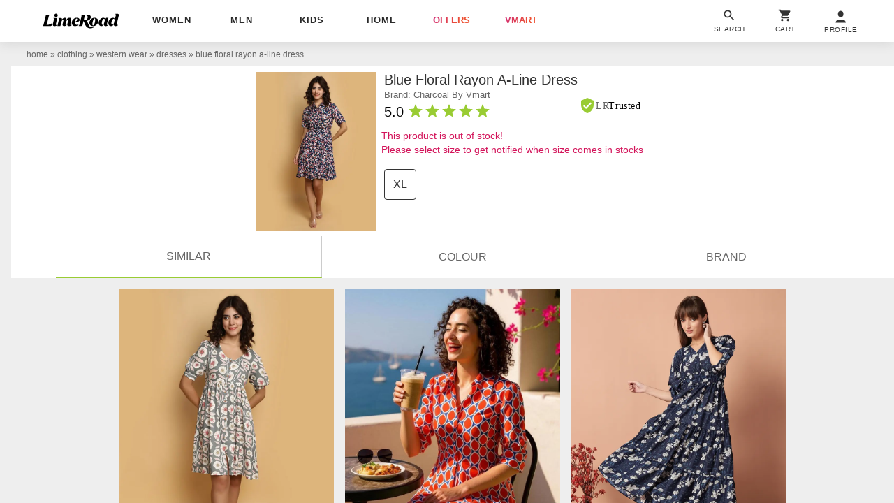

--- FILE ---
content_type: text/plain
request_url: https://api.ipify.org/
body_size: -93
content:
13.58.76.96